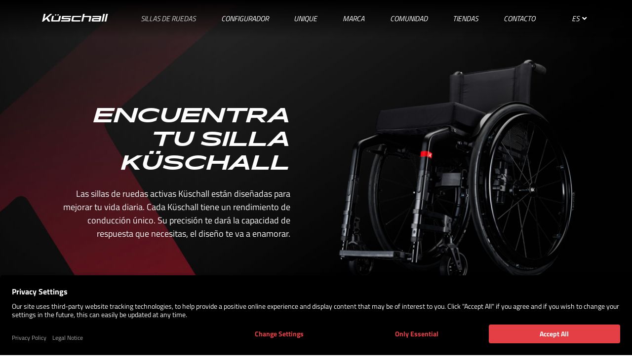

--- FILE ---
content_type: text/html; charset=utf-8
request_url: https://kuschall.com/espana-es/sillas-de-ruedas/
body_size: 6074
content:



<!DOCTYPE html>
<!--[if IE 8]>
<html lang="" class="ie8 no-js"> <![endif]-->
<!--[if IE 9]>
<html lang="" class="ie9 no-js"> <![endif]-->
<!--[if !IE]><!-->
<html lang="">
<!--<![endif]-->
<!-- BEGIN HEAD -->

<head>
    <title>Sillas de ruedas</title>

    <meta charset="utf-8"/>
        <!-- START HREFLANGS -->
            <link rel="alternate" hreflang="en-EU" href="https://kuschall.com/international-en/" />
            <link rel="alternate" hreflang="de-DE" href="https://kuschall.com/deutschland-de/" />
            <link rel="alternate" hreflang="da-DK" href="https://kuschall.com/danmark-dk/" />
            <link rel="alternate" hreflang="it-IT" href="https://kuschall.com/italy-it/" />
            <link rel="alternate" hreflang="fr-FR" href="https://kuschall.com/france-fr/" />
            <link rel="alternate" hreflang="nl-NL" href="https://kuschall.com/nederland-nl/" />
            <link rel="alternate" hreflang="en-GB" href="https://kuschall.com/uk-en/" />
            <link rel="alternate" hreflang="sv-SE" href="https://kuschall.com/sverige-se/" />
            <link rel="alternate" hreflang="es-ES" href="https://kuschall.com/espana-es/" />
            <link rel="alternate" hreflang="pt-PT" href="https://kuschall.com/portugal-pt/" />
            <link rel="alternate" hreflang="nl-BE" href="https://kuschall.com/belgie-nl/" />
            <link rel="alternate" hreflang="fr-BE" href="https://kuschall.com/belgique-fr/" />
            <link rel="alternate" hreflang="fr-CH" href="https://kuschall.com/suisse-fr/" />
            <link rel="alternate" hreflang="de-CH" href="https://kuschall.com/schweiz-de/" />
            <link rel="alternate" hreflang="it-CH" href="https://kuschall.com/svizzera-it/" />
            <link rel="alternate" hreflang="nb-NO" href="https://kuschall.com/norge-no/" />
            <link rel="alternate" hreflang="en-IE" href="https://kuschall.com/ireland-en/" />
        <!-- END HREFLANGS -->
    <link rel="preload" href="https://kuschall.com/assets/images/loader/k-loading.png" as="image">

    <link rel="canonical" href="https://kuschall.com/espana-es/sillas-de-ruedas/"/>
    <meta http-equiv="X-UA-Compatible" content="IE=edge">
    <meta name="viewport" content="width=device-width, initial-scale=1, user-scalable=no, maximum-scale=1, shrink-to-fit=no"/>
    <meta content="Descubre una gama de sillas de ruedas que combinan rendimiento de conducción, funcionalidad y una estética elegante." name="description"/>
    <meta content="Productos. Sillas de ruedas Küschall." name="title"/>
    <meta content="" name="author"/>
    <meta property="og:type" content="website"/>
    <meta property="og:title" content="Productos. Sillas de ruedas Küschall."/>
    <meta property="og:description" content="Descubre una gama de sillas de ruedas que combinan rendimiento de conducción, funcionalidad y una estética elegante."/>
    <meta property="og:url" content="https://kuschall.com/espana-es/sillas-de-ruedas/"/>
    <meta property="og:site_name" content="Küschall"/>
    <meta property="article:publisher" content="Invacare"/>
    <meta property="article:author" content="Invacare"/>
    <meta property="og:image" content="https://kuschall.com/assets/images/pages/meta/products.jpg"/>
    <link rel="icon" type="image/png" href="https://kuschall.com/assets/images/header/favicon.ico"/>

           <!-- Google Tag Manager script -->
		<script type="text/javascript">
			// Function to push data to the dataLayer
			window.dataLayer = window.dataLayer || [];
			function gtag() {
				dataLayer.push(arguments);
			}
		 
			// Set default consent settings
			gtag("consent", "default", {
				analytics_storage: "denied",           
				ad_storage: "denied",
				ad_user_data: "denied",
				ad_personalization: "denied",
				wait_for_update: 2000 // milliseconds to wait for update
			});
		 
		</script>
		 
		<!-- Google Tag Manager script -->
		<script type="text/javascript">
			(function(w, d, s, l, i) {
				w[l] = w[l] || [];
				w[l].push({
					'gtm.start': new Date().getTime(),
					event: 'gtm.js'
				});
				var f = d.getElementsByTagName(s)[0],
					j = d.createElement(s),
					dl = l != 'dataLayer' ? '&l=' + l : '';
				j.async = true;
				j.src = 'https://www.googletagmanager.com/gtm.js?id=' + i + dl;
				f.parentNode.insertBefore(j, f);
			})(window, document, 'script', 'dataLayer', 'GTM-T77VWJB'); 
		</script>
		 
		<!-- Usercentrics Event Listener -->
		<script type="text/javascript">
			window.addEventListener("ucEvent", function (e) {
				if (e.detail && e.detail.event == "consent_status") {
					// Update consent settings based on Usercentrics consent status
					gtag("consent", "update", {
						analytics_storage: e.detail['Google Analytics'] ? 'granted' : 'denied'
					});
				}
			});
		</script>
    
                <link rel="stylesheet" type="text/css" href="https://kuschall.com/assets/css/global/bootstrap.min.css?v=20260119122307" media="all">
                        <link rel="stylesheet" type="text/css" href="https://kuschall.com/assets/css/global/fontawesome-all.min.css?v=20260119122307" media="all">
                        <link rel="stylesheet" type="text/css" href="https://kuschall.com/assets/css/global/global.css?v=20260119122307" media="all">
                        <link rel="stylesheet" type="text/css" href="https://kuschall.com/assets/css/pages/products.css?v=20260119122307" media="all">
                        <link rel="stylesheet" type="text/css" href="https://kuschall.com/assets/css/footer/footer.css?v=20260119122307" media="all">
                        <link rel="stylesheet" type="text/css" href="https://kuschall.com/assets/css/lang_control/lang_control.css?v=20260119122307" media="all">
                        <link rel="stylesheet" type="text/css" href="https://kuschall.com/assets/css/navigation/footer_navigation.css?v=20260119122307" media="all">
                        <link rel="stylesheet" type="text/css" href="https://kuschall.com/assets/css/cookie_bar/cookie_bar.css?v=20260119122307" media="all">
                        <link rel="stylesheet" type="text/css" href="https://kuschall.com/assets/css/header/header.css?v=20260119122307" media="all">
                        <link rel="stylesheet" type="text/css" href="https://kuschall.com/assets/css/loader/loader.css?v=20260119122307" media="all">
                        <link rel="stylesheet" type="text/css" href="https://kuschall.com/assets/css/navigation/navigation.css?v=20260119122307" media="all">
                        <link rel="stylesheet" type="text/css" href="https://kuschall.com/assets/css/navigation/sidebar_navigation.css?v=20260119122307" media="all">
            

<script type="text/javascript">
    (function(c,l,a,r,i,t,y){
        c[a]=c[a]||function(){(c[a].q=c[a].q||[]).push(arguments)};
        t=l.createElement(r);t.async=1;t.src="https://www.clarity.ms/tag/"+i;
        y=l.getElementsByTagName(r)[0];y.parentNode.insertBefore(t,y);
    })(window, document, "clarity", "script", "ucrr04l6gp");
</script>
</head>



<!-- Google Tag Manager (noscript) -->
<noscript><iframe src="https://www.googletagmanager.com/ns.html?id=GTM-T77VWJB"
                  height="0" width="0" style="display:none;visibility:hidden"></iframe></noscript>
<!-- End Google Tag Manager (noscript) -->
<div id="loader-wrapper" class="position-fixed w-100 h-100">
  <div id="loader-circle">
    <div id="loader-circle-top"></div>
    <div id="loader-circle-bottom"></div>
  </div>
  <div id="loader-icon" class="d-flex justify-content-center align-items-center">
    <img src="https://kuschall.com/assets/images/loader/k-loading.png" alt="Küschall logo">
  </div>
  <div class="loader-section position-fixed w-100 h-100 color-black-bg">
  </div>
</div>
<div id="header" class=" w-100">
    <div class="header-wrapper container-fluid position-relative p-0">
                <div class="header-bg position-absolute w-100 h-100 <? /*= $height_bg */ ?>">
        </div>
        <div class="header-container container d-flex align-items-center justify-content-between">
            <div id="sidebar-nav-menu-wrapper">
    <nav id="sidebar-nav-menu" class="transition-five">
        <div id="sidebar-dismiss" class="color-white">
            <img src="https://kuschall.com/assets/images/global/close/close-white.png" width="20" height="20">
        </div>

        <div id="sidebar-logo-wrapper" class="sidebar-header pb-4 pl-4 color-secondary-bg">
            <a href="https://kuschall.com/espana-es/"><img src="https://kuschall.com/assets/images/header/logo-kuschall.png" title="Küschall logo Sidebar"
                                                  alt="Küschall logo Sidebar"></a>
        </div>

        <ul class="list-unstyled text-uppercase m-0">
                                <li class="nav-menu-item d-flex align-items-center px-4 has-subnav active">
                        <a href="https://kuschall.com/espana-es/sillas-de-ruedas/"
                           class="d-block pl-3 w-100 color-white">Sillas de ruedas</a>
                        <i class="fas fa-chevron-right color-secondary pl-2"></i>
                    </li>
                                            <ul class="list-unstyled">
                            
                                                                    <li class="subnav-menu-item d-flex pr-4 pl-4">
                                        <a href="https://kuschall.com/espana-es/sillas-de-ruedas/champion/"
                                           class="d-block w-100 pl-4 color-white">Champion</a>
                                        <i class="fas fa-chevron-right color-white pl-2"></i>
                                    </li>



                                



                                                            
                                                                    <li class="subnav-menu-item d-flex pr-4 pl-4">
                                        <a href="https://kuschall.com/espana-es/sillas-de-ruedas/champion-sl/"
                                           class="d-block w-100 pl-4 color-white">Champion SL</a>
                                        <i class="fas fa-chevron-right color-white pl-2"></i>
                                    </li>



                                



                                                            
                                                                    <li class="subnav-menu-item d-flex pr-4 pl-4">
                                        <a href="https://kuschall.com/espana-es/sillas-de-ruedas/k-series/"
                                           class="d-block w-100 pl-4 color-white">K-Series</a>
                                        <i class="fas fa-chevron-right color-white pl-2"></i>
                                    </li>



                                



                                                            
                                                                    <li class="subnav-menu-item d-flex pr-4 pl-4">
                                        <a href="https://kuschall.com/espana-es/sillas-de-ruedas/compact/"
                                           class="d-block w-100 pl-4 color-white">Compact</a>
                                        <i class="fas fa-chevron-right color-white pl-2"></i>
                                    </li>



                                



                                                            
                                                                    <li class="subnav-menu-item d-flex pr-4 pl-4">
                                        <a href="https://kuschall.com/espana-es/sillas-de-ruedas/the-ksl/"
                                           class="d-block w-100 pl-4 color-white">The KSL</a>
                                        <i class="fas fa-chevron-right color-white pl-2"></i>
                                    </li>



                                



                                                            
                                                                    <li class="subnav-menu-item d-flex pr-4 pl-4">
                                        <a href="https://kuschall.com/espana-es/accesorios/"
                                           class="d-block w-100 pl-4 color-white">Accesorios</a>
                                        <i class="fas fa-chevron-right color-white pl-2"></i>
                                    </li>



                                



                                                                                    </ul>
                                                                    <li class="nav-menu-item d-flex align-items-center px-4">
                        <a href="https://kuschall.com/espana-es/configurador/"
                           class="d-block pl-3 w-100 color-white">Configurador</a>
                        <i class="fas fa-chevron-right color-secondary pl-2"></i>
                    </li>
                                                                    <li class="nav-menu-item d-flex align-items-center px-4">
                        <a href="https://kuschall.com/espana-es/unique/"
                           class="d-block pl-3 w-100 color-white">Unique</a>
                        <i class="fas fa-chevron-right color-secondary pl-2"></i>
                    </li>
                                                                    <li class="nav-menu-item d-flex align-items-center px-4">
                        <a href="https://kuschall.com/espana-es/marca/"
                           class="d-block pl-3 w-100 color-white">Marca</a>
                        <i class="fas fa-chevron-right color-secondary pl-2"></i>
                    </li>
                                                                    <li class="nav-menu-item d-flex align-items-center px-4">
                        <a href="https://kuschall.com/espana-es/comunidad/"
                           class="d-block pl-3 w-100 color-white">Comunidad</a>
                        <i class="fas fa-chevron-right color-secondary pl-2"></i>
                    </li>
                                                                    <li class="nav-menu-item d-flex align-items-center px-4">
                        <a href="https://kuschall.com/espana-es/tiendas/"
                           class="d-block pl-3 w-100 color-white">Tiendas</a>
                        <i class="fas fa-chevron-right color-secondary pl-2"></i>
                    </li>
                                                                    <li class="nav-menu-item d-flex align-items-center px-4">
                        <a href="https://kuschall.com/espana-es/contacto/"
                           class="d-block pl-3 w-100 color-white">Contacto</a>
                        <i class="fas fa-chevron-right color-secondary pl-2"></i>
                    </li>
                                                
        </ul>
    </nav>

    <div id="hamburger-wrapper">
        <div id="sidebarCollapse" class="p-3 color-white">
            <i class="fas fa-bars"></i>
        </div>
    </div>

    <div class="sidebar-overlay"></div>
</div>
            <div id="header-logo" class="logo text-center">
                <a href="https://kuschall.com/espana-es/">
                    <img src="https://kuschall.com/assets/images/header/logo-kuschall.png" title="Küschall" alt="Küschall">
                </a>
            </div>
            <style>
   .no-hover:hover {
      transform: none !important;
      cursor: initial;
   }

   #nav-menu .has-subnav .subnav-menu-item a.no-hover:hover span {
      color: #545454 !important
   }
</style>
<nav id="nav-menu">
   <ul class="d-flex w-100 list-unstyled justify-content-around align-items-end font-italic m-0">

                  <li class="nav-menu-item has-subnav active" id="menu1">
               <a href="https://kuschall.com/espana-es/sillas-de-ruedas/" class="text-uppercase color-white d-block position-relative transition-three">
                  <span>Sillas de ruedas</span>
               </a>
                                 <div class="subnav-wrapper position-absolute collapse color-white-bg">
                     <div class="container d-flex align-items-center justify-content-around">
                                                   <div class="subnav-menu-item text-center">
                              <a href="https://kuschall.com/espana-es/sillas-de-ruedas/champion/"
                                 class="color-secondary row ">
                                 <div class="subnav-image col-12 transition-three "
                                      style="background-image:url(https://kuschall.com/assets/images/products/navigation/champion.png)
                                            "></div>
                                 <span class="col-12 transition-three">Champion</span>
                              </a>
                           </div>

                        

                                                   <div class="subnav-menu-item text-center">
                              <a href="https://kuschall.com/espana-es/sillas-de-ruedas/champion-sl/"
                                 class="color-secondary row ">
                                 <div class="subnav-image col-12 transition-three "
                                      style="background-image:url(https://kuschall.com/assets/images/products/navigation/championSL-menu.png)
                                            "></div>
                                 <span class="col-12 transition-three">Champion SL</span>
                              </a>
                           </div>

                        

                                                   <div class="subnav-menu-item text-center">
                              <a href="https://kuschall.com/espana-es/sillas-de-ruedas/k-series/"
                                 class="color-secondary row ">
                                 <div class="subnav-image col-12 transition-three "
                                      style="background-image:url(https://kuschall.com/assets/images/products/navigation/kseries.png)
                                            "></div>
                                 <span class="col-12 transition-three">K-Series</span>
                              </a>
                           </div>

                        

                                                   <div class="subnav-menu-item text-center">
                              <a href="https://kuschall.com/espana-es/sillas-de-ruedas/compact/"
                                 class="color-secondary row ">
                                 <div class="subnav-image col-12 transition-three "
                                      style="background-image:url(https://kuschall.com/assets/images/products/navigation/compact.png)
                                            "></div>
                                 <span class="col-12 transition-three">Compact</span>
                              </a>
                           </div>

                        

                                                   <div class="subnav-menu-item text-center">
                              <a href="https://kuschall.com/espana-es/sillas-de-ruedas/the-ksl/"
                                 class="color-secondary row ">
                                 <div class="subnav-image col-12 transition-three "
                                      style="background-image:url(https://kuschall.com/assets/images/products/navigation/the-KSL.png)
                                            "></div>
                                 <span class="col-12 transition-three">The KSL</span>
                              </a>
                           </div>

                        

                                                   <div class="subnav-menu-item text-center">
                              <a href="https://kuschall.com/espana-es/accesorios/"
                                 class="color-secondary row ">
                                 <div class="subnav-image col-12 transition-three "
                                      style="background-image:url(https://kuschall.com/assets/images/pages/navigation/accessories.png)
                                            "></div>
                                 <span class="col-12 transition-three">Accesorios</span>
                              </a>
                           </div>

                        

                                             </div>
                  </div>
                           </li>
                           <li class="nav-menu-item" id="menu2">
               <a href="https://kuschall.com/espana-es/configurador/" class="text-uppercase color-white d-block position-relative transition-three">
                  <span>Configurador</span>
               </a>
                           </li>
                           <li class="nav-menu-item" id="menu23">
               <a href="https://kuschall.com/espana-es/unique/" class="text-uppercase color-white d-block position-relative transition-three">
                  <span>Unique</span>
               </a>
                           </li>
                           <li class="nav-menu-item" id="menu24">
               <a href="https://kuschall.com/espana-es/marca/" class="text-uppercase color-white d-block position-relative transition-three">
                  <span>Marca</span>
               </a>
                           </li>
                           <li class="nav-menu-item" id="menu5">
               <a href="https://kuschall.com/espana-es/comunidad/" class="text-uppercase color-white d-block position-relative transition-three">
                  <span>Comunidad</span>
               </a>
                           </li>
                           <li class="nav-menu-item" id="menu6">
               <a href="https://kuschall.com/espana-es/tiendas/" class="text-uppercase color-white d-block position-relative transition-three">
                  <span>Tiendas</span>
               </a>
                           </li>
                           <li class="nav-menu-item" id="menu7">
               <a href="https://kuschall.com/espana-es/contacto/" class="text-uppercase color-white d-block position-relative transition-three">
                  <span>Contacto</span>
               </a>
                           </li>
                  </ul>
</nav>
            <div id="lang-selector">
                <button type="button" class="btn btn-primary transition-five color-white font-italic">
                    ES&nbsp;
                    <i class="fas fa-angle-down"></i>
                </button>
            </div>
        </div>
    </div>
</div>
<style>
    .carousel.carousel-fade .carousel-inner .carousel-item{
        transition-duration: 2s !important;
    }
</style>
<div id="products-page">
  <div id="products-page-header" class="std-header" style="background-image:url(https://kuschall.com/assets/images/pages/products/header.jpg)">
    <div class="container h-100">
      <div class="row align-items-center justify-content-center justify-content-lg-start h-100 pt-5">
        <div class="col-12 col-md-7 col-xl-6 left-col text-center text-md-right color-white">
          <h1 class="font-pano font-italic font-weight-bold text-uppercase pb-3">ENCUENTRA TU SILLA KÜSCHALL</h1>
          <p id="pp-header-description" class="m-0">Las sillas de ruedas activas Küschall están diseñadas para mejorar tu vida  diaria. Cada Küschall tiene un rendimiento de conducción único. Su precisión te dará la capacidad de respuesta que necesitas, el diseño te va a enamorar. </p>
          <p id="pp-header-mini-description" class="m-0 d-none">Las sillas de ruedas activas Küschall están diseñadas para mejorar tu vida  diaria.</p>
        </div>
        <div id="header-wheelchair-wrapper" class="col-12 col-md-5 col-xl-6 text-center">
            <div id="carouselFade" class="carousel slide carousel-fade" data-ride="carousel" data-pause="false">
                <div class="carousel-inner">
                    <div class="carousel-item active">
                        <img class="d-block w-100" src="https://kuschall.com/assets/images/pages/products/carousel/01champion-products.png" alt="Champion products">
                    </div>
                    <div class="carousel-item">
                        <img class="d-block w-100" src="https://kuschall.com/assets/images/pages/products/carousel/02kseries-products.png" alt="K-series products">
                    </div>
                    <div class="carousel-item">
                        <img class="d-block w-100" src="https://kuschall.com/assets/images/pages/products/carousel/04compact-products.png" alt="Compact products">
                    </div>
                    <div class="carousel-item">
                        <img class="d-block w-100" src="https://kuschall.com/assets/images/pages/products/carousel/03KSL-products.png" alt="KSL products">
                    </div>
                </div>
            </div>
<!--          <img src="--><?//=DIR_IMAGES . 'pages/products/header-wheelchair.png'?><!--" id="header-wheelchair" alt="Küschall">-->
        </div>
      </div>
    </div>
  </div>
  <div id="products-page-list">
    <div class="container-fluid">
      <div class="row p-1">
        

                    <div class="list-product col-12 col-lg-6 text-center p-1">
            <a href="https://kuschall.com/espana-es/sillas-de-ruedas/champion/" class="list-product-inner d-flex flex-wrap align-content-center justify-content-center color-black">
              <div>                
                <h2 class="font-pano font-italic font-weight-bold text-uppercase transition-five">Champion</h2>

                                <h3 class="font-weight-light font-pano text-uppercase">PLEGABLE</h3>

                <img src="https://kuschall.com/assets/images/products/products_page/champion1-wheelchair.jpg" alt="">
                <div class="product-keywords">

                                    <span class="pr-3 pl-2">Única</span>
                  <span class="pr-3 pl-2">Híbrida</span>
                  <span class="pr-3 pl-2">Super Compacta</span>
                  
                </div>
              </div>
            </a>
          </div>
        




        

                    <div class="list-product col-12 col-lg-6 text-center p-1">
            <a href="https://kuschall.com/espana-es/sillas-de-ruedas/champion-sl/" class="list-product-inner d-flex flex-wrap align-content-center justify-content-center color-black">
              <div>                
                <h2 class="font-pano font-italic font-weight-bold text-uppercase transition-five">Champion SL</h2>

                                <h3 class="font-weight-light font-pano text-uppercase">PLEGABLE</h3>

                <img src="https://kuschall.com/assets/images/products/products_page/ChampionSL-wheelchair.jpg" alt="">
                <div class="product-keywords">

                                    <span class="pr-3 pl-2">Super Ligera  </span>
                  <span class="pr-3 pl-2">Rígida</span>
                  <span class="pr-3 pl-2">Adaptable</span>
                  
                </div>
              </div>
            </a>
          </div>
        




        

                    <div class="list-product col-12 col-lg-6 text-center p-1">
            <a href="https://kuschall.com/espana-es/sillas-de-ruedas/k-series/" class="list-product-inner d-flex flex-wrap align-content-center justify-content-center color-black">
              <div>                
                <h2 class="font-pano font-italic font-weight-bold text-uppercase transition-five">K-Series</h2>

                                <h3 class="font-weight-light font-pano text-uppercase">RÍGIDA</h3>

                <img src="https://kuschall.com/assets/images/products/products_page/kseries-wheelchair.jpg" alt="">
                <div class="product-keywords">

                                    <span class="pr-3 pl-2">Icónica</span>
                  <span class="pr-3 pl-2">Modular</span>
                  <span class="pr-3 pl-2">Dinámica</span>
                  
                </div>
              </div>
            </a>
          </div>
        




        

                    <div class="list-product col-12 col-lg-6 text-center p-1">
            <a href="https://kuschall.com/espana-es/sillas-de-ruedas/the-ksl/" class="list-product-inner d-flex flex-wrap align-content-center justify-content-center color-black">
              <div>                
                <h2 class="font-pano font-italic font-weight-bold text-uppercase transition-five">The KSL</h2>

                                <h3 class="font-weight-light font-pano text-uppercase">RÍGIDA</h3>

                <img src="https://kuschall.com/assets/images/products/products_page/ksl1-wheelchair.jpg" alt="">
                <div class="product-keywords">

                                    <span class="pr-3 pl-2">Elegante</span>
                  <span class="pr-3 pl-2">Hecha A Medida</span>
                  <span class="pr-3 pl-2">Super Ligera</span>
                  
                </div>
              </div>
            </a>
          </div>
        




        

                    <div class="list-product col-12 col-lg-6 text-center p-1">
            <a href="https://kuschall.com/espana-es/sillas-de-ruedas/compact/" class="list-product-inner d-flex flex-wrap align-content-center justify-content-center color-black">
              <div>                
                <h2 class="font-pano font-italic font-weight-bold text-uppercase transition-five">Compact</h2>

                                <h3 class="font-weight-light font-pano text-uppercase">PLEGABLE</h3>

                <img src="https://kuschall.com/assets/images/products/products_page/compact-wheelchair.jpg" alt="">
                <div class="product-keywords">

                                    <span class="pr-3 pl-2">Fiabilidad</span>
                  <span class="pr-3 pl-2">Funcionalidad Excepcional</span>
                  <span class="pr-3 pl-2">Confort Mejorado</span>
                  
                </div>
              </div>
            </a>
          </div>
        




        

        


                <div class="list-product col-12 col-lg-6 text-center p-1">
          <a href="/dealer-locator/" class="list-product-inner d-flex flex-wrap align-content-center justify-content-center color-black hover-black">
            <div class="dealer">
              <img src="https://kuschall.com/assets/images/pages/home/dealer-locator-icon.png">
              <h2 class="font-pano font-italic font-weight-bold text-uppercase transition-five">ENCUENTRA TU <BR>PROVEEDOR MÁS CERCANO</h2>
              <p class="font-weight-normal">Contacta con tu proveedor más cercano. <BR>Te ayudaremos a encontrar el modela y<BR> la configuración que mejor se ajusta a ti.</p>
              <span class="btn-std color-secondary-bg text-uppercase color-white">TIENDAS              <i class="fas fa-chevron-right transition-five"></i>
              </span>
            </div>
          </a>
        </div>
      







        <style>
          a.hover-black:hover h2 {
            color: inherit !important;
          }
        </style>
        


      </div>
    </div>
  </div>
</div>

<div id="lang-modal" class="position-fixed w-100 h-100 transition-three" style="background-image:url(https://kuschall.com/assets/images/languages/background-map.png)">
    <div id="lang-modal-head" class="py-4 color-black-bg">
        <div class="container">
            <div class="row">
                <div class="col-6">
                    <img src="https://kuschall.com/assets/images/header/logo-kuschall.png" alt="Logo Küschall">
                </div>
                <div class="col-6 text-right">
                    <img id="lang-modal-close" src="https://kuschall.com/assets/images/global/close/close-white.png" width="20" height="20">
                </div>
            </div>
        </div>
    </div>
    <div id="lang-modal-body">
        <div class="container">

                        <div class="row text-uppercase">
                <div id="lang-modal-title-wrapper" class="col-12 text-center color-white mb-5">
                    <h4 class="font-weight-light font-italic mb-0">Seleciona tu país</h4>
                </div>
                                    <div class="col-12 col-md-4 pl-4">
                                                    <a href="https://kuschall.com/belgie-nl/rolstoelen/" class="country d-flex align-items-center color-white transition-three">
                                <img src="https://kuschall.com/assets/images/languages/belgique.png" class="flag mr-4" width="27">
                                <span>Belgie</span>
                            </a>
                                                    <a href="https://kuschall.com/belgique-fr/fauteuils-roulants/" class="country d-flex align-items-center color-white transition-three">
                                <img src="https://kuschall.com/assets/images/languages/belgique.png" class="flag mr-4" width="27">
                                <span>Belgique</span>
                            </a>
                                                    <a href="https://kuschall.com/danmark-dk/korestole/" class="country d-flex align-items-center color-white transition-three">
                                <img src="https://kuschall.com/assets/images/languages/danmark.png" class="flag mr-4" width="27">
                                <span>Danmark</span>
                            </a>
                                                    <a href="https://kuschall.com/deutschland-de/rollstuhl/" class="country d-flex align-items-center color-white transition-three">
                                <img src="https://kuschall.com/assets/images/languages/deutschland.png" class="flag mr-4" width="27">
                                <span>Deutschland</span>
                            </a>
                                                    <a href="https://kuschall.com/france-fr/fauteuils-roulants/" class="country d-flex align-items-center color-white transition-three">
                                <img src="https://kuschall.com/assets/images/languages/france.png" class="flag mr-4" width="27">
                                <span>France</span>
                            </a>
                                                    <a href="https://kuschall.com/international-en/wheelchairs/" class="country d-flex align-items-center color-white transition-three">
                                <img src="https://kuschall.com/assets/images/languages/europe.png" class="flag mr-4" width="27">
                                <span>International</span>
                            </a>
                                            </div>
                                    <div class="col-12 col-md-4 pl-4">
                                                    <a href="https://kuschall.com/ireland-en/wheelchairs/" class="country d-flex align-items-center color-white transition-three">
                                <img src="https://kuschall.com/assets/images/languages/ireland.jpg" class="flag mr-4" width="27">
                                <span>Ireland</span>
                            </a>
                                                    <a href="https://kuschall.com/italy-it/carrozzine/" class="country d-flex align-items-center color-white transition-three">
                                <img src="https://kuschall.com/assets/images/languages/italy.png" class="flag mr-4" width="27">
                                <span>Italy</span>
                            </a>
                                                    <a href="https://kuschall.com/nederland-nl/rolstoelen/" class="country d-flex align-items-center color-white transition-three">
                                <img src="https://kuschall.com/assets/images/languages/nederland.png" class="flag mr-4" width="27">
                                <span>Nederland</span>
                            </a>
                                                    <a href="https://kuschall.com/norge-no/rullestoler/" class="country d-flex align-items-center color-white transition-three">
                                <img src="https://kuschall.com/assets/images/languages/norway.jpg" class="flag mr-4" width="27">
                                <span>Norway</span>
                            </a>
                                                    <a href="https://kuschall.com/portugal-pt/cadeiras-de-rodas/" class="country d-flex align-items-center color-white transition-three">
                                <img src="https://kuschall.com/assets/images/languages/portugal.png" class="flag mr-4" width="27">
                                <span>Portugal</span>
                            </a>
                                                    <a href="https://kuschall.com/schweiz-de/rollstuhl/" class="country d-flex align-items-center color-white transition-three">
                                <img src="https://kuschall.com/assets/images/languages/suisse.png" class="flag mr-4" width="27">
                                <span>Schweiz</span>
                            </a>
                                            </div>
                                    <div class="col-12 col-md-4 pl-4">
                                                    <a href="https://kuschall.com/espana-es/sillas-de-ruedas/" class="country d-flex align-items-center color-white transition-three">
                                <img src="https://kuschall.com/assets/images/languages/spain.png" class="flag mr-4" width="27">
                                <span>Spain</span>
                            </a>
                                                    <a href="https://kuschall.com/suisse-fr/fauteuils-roulants/" class="country d-flex align-items-center color-white transition-three">
                                <img src="https://kuschall.com/assets/images/languages/suisse.png" class="flag mr-4" width="27">
                                <span>Suisse</span>
                            </a>
                                                    <a href="https://kuschall.com/svizzera-it/carrozzine/" class="country d-flex align-items-center color-white transition-three">
                                <img src="https://kuschall.com/assets/images/languages/suisse.png" class="flag mr-4" width="27">
                                <span>Svizzera</span>
                            </a>
                                                    <a href="https://kuschall.com/sverige-se/rullstolar/" class="country d-flex align-items-center color-white transition-three">
                                <img src="https://kuschall.com/assets/images/languages/sverige.png" class="flag mr-4" width="27">
                                <span>Sweden</span>
                            </a>
                                                    <a href="https://kuschall.com/uk-en/wheelchairs/" class="country d-flex align-items-center color-white transition-three">
                                <img src="https://kuschall.com/assets/images/languages/uk.png" class="flag mr-4" width="27">
                                <span>United Kingdom</span>
                            </a>
                                            </div>
                            </div>
        </div>
    </div>
</div>

   <script id="usercentrics-cmp" src="https://app.usercentrics.eu/browser-ui/latest/loader.js" data-settings-id="FgwFOMT3M" async></script>




<div id="footer" class="container-fluid color-black-bg">
  <div class="footer-container container color-white text-center">
    <div>
      <div id="footer-nav-menu" class="font-open-sans">
                                            <span class="text-uppercase footer-nav-item active"><a href="https://kuschall.com/espana-es/sillas-de-ruedas/" class="color-white">Sillas de ruedas</a></span>
            <span class="footer-nav-separator">|</span>
                    

                                        <span class="text-uppercase footer-nav-item"><a href="https://kuschall.com/espana-es/configurador/" class="color-white">Configurador</a></span>
            <span class="footer-nav-separator">|</span>
                    

                                        <span class="text-uppercase footer-nav-item"><a href="https://kuschall.com/espana-es/unique/" class="color-white">Unique</a></span>
            <span class="footer-nav-separator">|</span>
                    

                                        <span class="text-uppercase footer-nav-item"><a href="https://kuschall.com/espana-es/marca/" class="color-white">Marca</a></span>
            <span class="footer-nav-separator">|</span>
                    

                                        <span class="text-uppercase footer-nav-item"><a href="https://kuschall.com/espana-es/comunidad/" class="color-white">Comunidad</a></span>
            <span class="footer-nav-separator">|</span>
                    

                                        <span class="text-uppercase footer-nav-item"><a href="https://kuschall.com/espana-es/tiendas/" class="color-white">Tiendas</a></span>
            <span class="footer-nav-separator">|</span>
                    

                                        <span class="text-uppercase footer-nav-item"><a href="https://kuschall.com/espana-es/contacto/" class="color-white">Contacto</a></span>
            <span class="footer-nav-separator">|</span>
                    

    </div>
    </div>
    <div class="footer-social d-flex justify-content-center">
      <span class="social-icon"><a href=https://www.linkedin.com/company/kuschall-wheelchairs/ target="_blank"><img src="https://kuschall.com/assets/images/footer/linkedin-icon.png" width="28" class="transition-five"></a></span>      <span class="social-icon"><a href=https://www.facebook.com/kuschall/ target="_blank"><img src="https://kuschall.com/assets/images/footer/facebook-icon.png" width="28" class="transition-five"></a></span>      <span class="social-icon"><a href=https://www.youtube.com/user/kuschallTV target="_blank"><img src="https://kuschall.com/assets/images/footer/youtube-icon.png" width="28" class="transition-five"></a></span>      <span class="social-icon"><a href=https://www.instagram.com/kuschall/ target="_blank"><img src="https://kuschall.com/assets/images/footer/instagram-icon.png" width="28" class="transition-five"></a></span>    </div>
    <img src="https://kuschall.com/assets/images/footer/logo-kuschall.png" id="logo-footer" title="Küschall" alt="Küschall">
    <div class="footer-texts font-weight-light">
      <p class="m-0">Lea más sobre la 
      <a class="privacy-link color-white transition-five" href="https://kuschall.com/espana-es/politica-de-privacidad/">política de privacidad de Küschall</a>&nbsp&nbsp&nbsp&nbsp

      <a class="privacy-link color-white transition-five"  onClick="UC_UI.showSecondLayer();" href="#">Configuración de la privacidad</a>&nbsp&nbsp&nbsp&nbsp


      <a class="privacy-link color-white transition-five" href="https://kuschall.com/espana-es/cookie-policy/">Cookie policy</a>&nbsp&nbsp&nbsp&nbsp   


      <a class="privacy-link color-white transition-five" href="https://kuschall.com/espana-es/declaracion-de-accesibilidad/">Declaración de Accesibilidad</a>&nbsp&nbsp&nbsp&nbsp

      <a class="privacy-link color-white transition-five" href="https://www.invacare.com/disclaimer/" target="_blank">Disclaimer</a>
      

      </p>
      <p class="m-0">©2026 Küschall.  Todos los derechos reservados.</p>
    </div>
  </div>
</div>


          <script type="text/javascript" src="https://kuschall.com/assets/js/global/1-jquery.min.js?v=20260119122307"></script>
                  <script type="text/javascript" src="https://kuschall.com/assets/js/global/2-bootstrap.min.js?v=20260119122307"></script>
                  <script type="text/javascript" src="https://kuschall.com/assets/js/global/3-custom.js?v=20260119122307"></script>
                  <script type="text/javascript" src="https://kuschall.com/assets/js/footer/footer.js?v=20260119122307"></script>
                  <script type="text/javascript" src="https://kuschall.com/assets/js/lang_control/lang_control.js?v=20260119122307"></script>
                  <script type="text/javascript" src="https://kuschall.com/assets/js/cookie_bar/cookie_bar.js?v=20260119122307"></script>
                  <script type="text/javascript" src="https://kuschall.com/assets/js/navigation/navigation.js?v=20260119122307"></script>
                  <script type="text/javascript" src="https://kuschall.com/assets/js/navigation/sidebar_navigation.js?v=20260119122307"></script>
        
<script type="text/javascript" src="https://kuschall.com/assets/js/loader/loader.js"></script>


--- FILE ---
content_type: text/css
request_url: https://kuschall.com/assets/css/global/global.css?v=20260119122307
body_size: 1805
content:
/**
*
* FONTS
*
**/
@font-face {
    font-family: pano;
    src: url(../../fonts/pano/Pano-Light.otf);
    src: url(../../fonts/pano/Pano-Light.woff) format('woff'),
    url(../../fonts/pano/Pano-Light.woff2) format('woff2'),
    url(../../fonts/pano/Pano-Light.ttf) format('ttf');
    font-weight: 200;
}

@font-face {
    font-family: pano;
    src: url(../../fonts/pano/Pano-Light-Italic.otf);
    src: url(../../fonts/pano/Pano-Light-Italic.woff) format('woff'),
    url(../../fonts/pano/Pano-Light-Italic.woff2) format('woff2'),
    url(../../fonts/pano/Pano-Light-Italic.ttf) format('ttf');
    font-weight: 200;
    font-style: italic;
}

@font-face {
    font-family: pano;
    src: url(../../fonts/pano/Pano-Regular.otf);
    src: url(../../fonts/pano/Pano-Regular.woff) format('woff'),
    url(../../fonts/pano/Pano-Regular.woff2) format('woff2'),
    url(../../fonts/pano/Pano-Regular.ttf) format('ttf');
    font-weight: 400;
}

@font-face {
    font-family: pano;
    src: url(../../fonts/pano/Pano-Regular-Italic.otf);
    src: url(../../fonts/pano/Pano-Regular-Italic.woff) format('woff'),
    url(../../fonts/pano/Pano-Regular-Italic.woff2) format('woff2'),
    url(../../fonts/pano/Pano-Regular-Italic.ttf) format('ttf');
    font-weight: 400;
    font-style: italic;
}

@font-face {
    font-family: pano;
    src: url(../../fonts/pano/Pano-Bold.otf);
    src: url(../../fonts/pano/Pano-Bold.woff) format('woff'),
    url(../../fonts/pano/Pano-Bold.woff2) format('woff2'),
    url(../../fonts/pano/Pano-Bold.ttf) format('ttf');
    font-weight: 700;
}

@font-face {
    font-family: pano;
    src: url(../../fonts/pano/Pano-Bold-Italic.otf);
    src: url(../../fonts/pano/Pano-Bold-Italic.woff) format('woff'),
    url(../../fonts/pano/Pano-Bold-Italic.woff2) format('woff2'),
    url(../../fonts/pano/Pano-Bold-Italic.ttf) format('ttf');
    font-weight: 700;
    font-style: italic;
}

@font-face {
    font-family: titillium;
    src: url(../../fonts/Titillium/TitilliumWeb-ExtraLight.ttf);
    font-weight: 100;
}

@font-face {
    font-family: titillium;
    src: url(../../fonts/Titillium/TitilliumWeb-ExtraLightItalic.ttf);
    font-weight: 100;
    font-style: italic;
}

@font-face {
    font-family: titillium;
    src: url(../../fonts/Titillium/TitilliumWeb-Light.ttf);
    font-weight: 200;
}

@font-face {
    font-family: titillium;
    src: url(../../fonts/Titillium/TitilliumWeb-LightItalic.ttf);
    font-weight: 200;
    font-style: italic;
}

@font-face {
    font-family: titillium;
    src: url(../../fonts/Titillium/TitilliumWeb-Regular.ttf);
    font-weight: 400;
}

@font-face {
    font-family: titillium;
    src: url(../../fonts/Titillium/TitilliumWeb-Italic.ttf);
    font-weight: 400;
    font-style: italic;
}

@font-face {
    font-family: titillium;
    src: url(../../fonts/Titillium/TitilliumWeb-SemiBold.ttf);
    font-weight: 500;
}

@font-face {
    font-family: titillium;
    src: url(../../fonts/Titillium/TitilliumWeb-SemiBoldItalic.ttf);
    font-weight: 500;
    font-style: italic;
}

@font-face {
    font-family: titillium;
    src: url(../../fonts/Titillium/TitilliumWeb-Bold.ttf);
    font-weight: 700;
}

@font-face {
    font-family: titillium;
    src: url(../../fonts/Titillium/TitilliumWeb-BoldItalic.ttf);
    font-weight: 700;
    font-style: italic;
}

@font-face {
    font-family: titillium;
    src: url(../../fonts/Titillium/TitilliumWeb-Black.ttf);
    font-weight: 900;
}

body {
    font-family: 'titillium', sans-serif;
    font-size: 18px;
}

.font-pano {
    font-family: 'pano', sans-serif;
}

.font-titillium {
    font-family: 'titillium', sans-serif;
}

.font-weight-thin {
    font-weight: 100;
}

.font-weight-slim {
    font-weight: 200;
}

.font-weight-black {
    font-weight: 900;
}

.letter-spacing-one {
    letter-spacing: -1px;
}

.letter-spacing-two {
    letter-spacing: -2px;
}

.letter-spacing-three {
    letter-spacing: -3px;
}

.h2-titles {
    font-size: 26px;
    letter-spacing: -1px;
}

.pt-45 {
    padding-top: 45px;
}

.pt-header {
    padding-top: 80px;
}

/**
*
* COLORS
*
**/
.color-primary {
    color: #003676;
/ / #004472;
}

.color-primary-bg {
    background-color: #003676;
/ / #004472;
}

.color-primary-light {
    color: #00A7EB;
/ / #00A0C8;
}

.color-primary-light-bg {
    background-color: #00A7EB;
/ / #00A0C8;
}

.color-primary-very-light {
    color: #e6f0f6;
}

.color-primary-very-light-bg {
    background-color: #e6f0f6;
}

.color-primary-ultra-light {
    color: #F5F7F8;
}

.color-primary-ultra-light-bg {
    background-color: #F5F7F8;
}

.color-primary-dark {
    color: #03275A;
/ / #01255C;
/ / #153656;
}

.color-primary-dark-bg {
    background-color: #034172;
/ / #03275A;
/ / #01255C;
/ / #153656;
}

.color-primary-arrows {
    color: #18B2DF;
}

.color-primary-arrows-bg {
    background-color: #18B2DF;
}

.color-secondary {
    color: #E83943;
}

.color-secondary-bg {
    background-color: #E83943;
}

.color-white {
    color: #ffffff;
}

.color-white-bg {
    background-color: #ffffff;
}

.color-black {
    color: #000000;
}

.color-black-bg {
    background-color: #000000;
}

.color-gray {
    color: #444444;
}

.color-gray-bg {
    background-color: #444444;
}

.color-gray-light {
    color: #eaeaea;
}

.color-gray-light-bg {
    background-color: #eaeaea;
}

/**
*
* TRANSITIONS
*
**/
.transition-three {
    -webkit-transition: all 0.3s ease;
    -moz-transition: all 0.3s ease;
    -ms-transition: all 0.3s ease;
    -o-transition: all 0.3s ease;
    transition: all 0.3s ease;
}

.transition-five {
    -webkit-transition: all 0.5s ease;
    -moz-transition: all 0.5s ease;
    -ms-transition: all 0.5s ease;
    -o-transition: all 0.5s ease;
    transition: all 0.5s ease;
}

.transition-one {
    -webkit-transition: all 1s ease;
    -moz-transition: all 1s ease;
    -ms-transition: all 1s ease;
    -o-transition: all 1s ease;
    transition: all 1s ease;
}

.transition-one-five {
    -webkit-transition: all 1.5s ease;
    -moz-transition: all 1.5s ease;
    -ms-transition: all 1.5s ease;
    -o-transition: all 1.5s ease;
    transition: all 1.5s ease;
}

.transition-three-s {
    -webkit-transition: 3s ease;
    -moz-transition: all 3s ease;
    -ms-transition: all 3s ease;
    -o-transition: all 3s ease;
    transition: all 3s ease;
}

.transition-wheelchair {
    -webkit-transition: all 0.8s ease-out;
    -moz-transition: all 0.8s ease-out;
    -ms-transition: all 0.8s ease-out;
    -o-transition: all 0.8s ease-out;
    transition: all 0.8s ease-out;
}

/**
*
* BUTTON STANDARD
*
**/
.btn-std {
    text-decoration: none !important;
    padding: 12px 30px;
    border-radius: 8px;
    border: none;
    font-size: 15px;
}

.btn-std:hover {
    color: #FFFFFF;
}

.btn-std i {
    padding-left: 8px;
}

.btn-std:hover i {
    padding-left: 15px;
}

/**
*
* BOOTSTRAP CONTAINER CHANGES
*
**/

/*MODAL OPEN*/
.modal-open {
    padding-right: 0 !important;
}

/* CUSTOM CLASSES */

.invisibleButton {
    background: transparent;
    border: 0px;
}

.invisibleButton:focus {
    outline-width: 0;
}


@media (min-width: 576px) {
    .container {
        max-width: 95%;
    }
}

@media (min-width: 1200px) {
    .container {
        max-width: 1140px;
    }

    video.responsive-center-md {
        position: fixed;
        right: 0;
        top: 0;
        min-width: 100%;
        min-height: 100%;
        transform: translate(calc((100% - 100vw) / 2), calc((100% - 100vh) / 2));
    }

    video.video-about-position {
        top: unset;
        bottom: -125px;
        margin-top: -60px;
    }
}

/**
*
* Other
*
**/
sup {
    top: -1em;
    font-size: 50%;
}

sub {
    font-size: 50%;
}

/**
*
* Headers
*
**/
.std-header,
.std-header .header-desktop,
.std-header .header-mobile {
    overflow: hidden;
    height: 650px;
    top: 0;
    left: 0;
}

.std-header .header-desktop,
.std-header .header-mobile {
    max-width: 1920px;
    z-index: -1;
    object-fit: cover;
    margin: auto;
}

.std-header .std-header-text {
    top: 0;
    left: 0;
}

.std-simple-header {
    height: 230px;
    padding-top: 100px;
    display: -ms-flexbox;
    display: flex;
    -ms-flex-pack: center;
    justify-content: center;
    -ms-flex-align: center;
    align-items: center;
}

.std-simple-header h1 {
    font-size: 32px;
}

#reply_message {
    position: relative;
    font-size: 20px;
    text-align: center;
}

img.header-mobile {
    display: none;
}

video.responsive-center {
    position: fixed;
    right: 0;
    top: 0;
    min-width: 100%;
    min-height: 100%;
    transform: translate(calc((100% - 100vw) / 2), calc((100% - 100vh) / 2));
}

/**
*
* MQ's
*
**/
@media (max-width: 1199px) {
    .std-header,
    .std-header .header-desktop,
    .std-header .header-mobile {
        height: 570px;
    }
    #home-header video, #product-section-header video, #about-section-header video, #carousel_comunnity image {
        height: 570px !important;
    }
    #carousel_community, #carousel_community .carousel-inner, #carousel_community .carousel-inner img{
        height: 570px !important;
    }
}

@media (max-width: 991px) {
    .std-header,
    .std-header .header-desktop,
    .std-header .header-mobile {
        height: 500px;
    }
    #home-header video, #product-section-header video, #about-section-header video, #carousel_comunnity image {
        height: 500px !important;
    }
    #carousel_community, #carousel_community .carousel-inner, #carousel_community .carousel-inner img{
        height: 500px !important;
    }
}

@media (max-width: 575px) {
    img.header-desktop {
        display: none;
    }

    img.header-mobile {
        display: block;
    }

    .std-header,
    .std-header .header-desktop,
    .std-header .header-mobile {
        height: 460px;
        background-size: cover;
    }

    .std-simple-header {
        padding-top: 60px;
    }
}

@media (max-width: 450px) {
    .std-header,
    .std-header .header-desktop,
    .std-header .header-mobile {
        height: 400px;
    }

    #home-header video, #product-section-header video, #about-section-header video, #carousel_comunnity image {
        height: 400px !important;
    }
    #carousel_community, #carousel_community .carousel-inner, #carousel_community .carousel-inner img{
        height: 400px !important;
    }
}

@media all and (-ms-high-contrast: none), (-ms-high-contrast: active) {
    .modal-dialog{
        display: table;
    }
    .modal-content{
        display: block;
    }
}


--- FILE ---
content_type: text/css
request_url: https://kuschall.com/assets/css/pages/products.css?v=20260119122307
body_size: 780
content:
#products-page-header {
    background-position: center;
    background-repeat: no-repeat;
    background-color: #000000;
}

#products-page-header .left-col {
    padding: 0 52px;
}

#products-page-header #header-wheelchair {
    max-width: 100%;
}

#products-page-list .list-product-inner {
    text-decoration: none;
    height: 650px;
    background: rgba(255, 255, 255, 1);
    /*background: -moz-radial-gradient(center, ellipse cover, rgba(255,255,255,1) 0%, rgba(238,238,238,1) 100%);*/
    /*background: -webkit-gradient(radial, center center, 0px, center center, 100%, color-stop(0%, rgba(255,255,255,1)), color-stop(100%, rgba(238,238,238,1)));*/
    /*background: -webkit-radial-gradient(center, ellipse cover, rgba(255,255,255,1) 0%, rgba(238,238,238,1) 100%);*/
    /*background: -o-radial-gradient(center, ellipse cover, rgba(255,255,255,1) 0%, rgba(238,238,238,1) 100%);*/
    /*background: -ms-radial-gradient(center, ellipse cover, rgba(255,255,255,1) 0%, rgba(238,238,238,1) 100%);*/
    /*background: radial-gradient(ellipse at center, rgba(255,255,255,1) 0%, rgba(238,238,238,1) 100%);*/
    background: rgb(241, 241, 241, 1);
    filter: progid:DXImageTransform.Microsoft.gradient(startColorstr='#ffffff', endColorstr='#eeeeee', GradientType=1);
}

#products-page-list .list-product-inner:hover {
    color: #000000;
    /*background: rgba(255,255,255,1);*/
    /*background: -moz-radial-gradient(center, ellipse cover, rgba(255,255,255,1) 0%, rgba(221,221,221,1) 100%);*/
    /*background: -webkit-gradient(radial, center center, 0px, center center, 100%, color-stop(0%, rgba(255,255,255,1)), color-stop(100%, rgba(221,221,221,1)));*/
    /*background: -webkit-radial-gradient(center, ellipse cover, rgba(255,255,255,1) 0%, rgba(221,221,221,1) 100%);*/
    /*background: -o-radial-gradient(center, ellipse cover, rgba(255,255,255,1) 0%, rgba(221,221,221,1) 100%);*/
    /*background: -ms-radial-gradient(center, ellipse cover, rgba(255,255,255,1) 0%, rgba(221,221,221,1) 100%);*/
    /*background: radial-gradient(ellipse at center, rgba(255,255,255,1) 0%, rgba(221,221,221,1) 100%);*/
    /*filter: progid:DXImageTransform.Microsoft.gradient( startColorstr='#ffffff', endColorstr='#dddddd', GradientType=1 );*/
    /*opacity: 0.9;*/
    transition: opacity .5s ease-in-out;
    -moz-transition: opacity .25s ease-in-out;
    -webkit-transition: opacity .5s ease-in-out;

}

#products-page-list .list-product-inner:hover h2 {
    color: #E83943;
}

#products-page-list .list-product-inner h3 {
    font-size: 19px;
    width: fit-content;
    border-left: 2px solid #E83943;
    margin: auto;
    padding-left: 10px;
    height: 0.9em;
    margin-bottom: 5px;
}

#products-page-list .list-product-inner img {
    max-width: 100%;
}

#products-page-list .list-product-inner .product-keywords span {
    font-size: 20px;
    line-height: 1em;
    display: inline-block;
}

#products-page-list .list-product-inner .product-keywords span:not(:last-child) {
    border-right: 2px solid #E83943;
}

@media (max-width: 991px) {
    #products-page-header {
        background-position: 15%;
    }

    #products-page-header .left-col {
        padding: 0 30px;
    }

    #products-page-header .left-col h1 {
        font-size: 35px;
    }

    #products-page-header .left-col p#pp-header-description {
        display: none;
    }

    #products-page-header .left-col p#pp-header-mini-description {
        display: block !important;
    }
}

@media (max-width: 767px) {
    #products-page-header {
        background-position: 5%;
    }

    #products-page-header #header-wheelchair-wrapper {
        display: none;
    }

    #products-page-header .left-col p#pp-header-description {
        display: block;
    }

    #products-page-header .left-col p#pp-header-mini-description {
        display: none !important;
    }
}

@media (max-width: 450px) {
    #products-page-header .left-col h1 {
        font-size: 24px;
    }

    #products-page-header .left-col p#pp-header-description {
        display: none;
    }

    #products-page-header .left-col p#pp-header-mini-description {
        display: block !important;
        font-size: 17px;
    }

    #products-page-list .list-product-inner {
        height: 500px;
    }

    #products-page-list .list-product-inner h2 {
        font-size: 26px;
    }
}




#products-page-list .dealer img {
    margin-bottom: 20px;
}

#products-page-list .dealer img {
    margin-bottom: 20px;
}

#products-page-list .dealer p {    
    font-size: 22px;
    font-weight: 500;
}

#products-page-list .btn-std {
    top: 24px !important;
    position: relative;
}


--- FILE ---
content_type: text/css
request_url: https://kuschall.com/assets/css/navigation/footer_navigation.css?v=20260119122307
body_size: 65
content:
#footer-nav-menu{
  font-size: 14px;
  padding-bottom: 30px;
}
#footer-nav-menu .footer-nav-item a{
  text-decoration: none;
  -webkit-transition: ease all 0.5s;
  -moz-transition: ease all 0.5s;
  -ms-transition: ease all 0.5s;
  -o-transition: ease all 0.5s;
  transition: ease all .5s;
}
#footer-nav-menu .footer-nav-item:hover a{
  color: #E83943;
}
#footer-nav-menu .footer-nav-separator{
  padding: 5px;
}
#footer-nav-menu .footer-nav-separator:last-child{
  display: none;
}


--- FILE ---
content_type: text/css
request_url: https://kuschall.com/assets/css/cookie_bar/cookie_bar.css?v=20260119122307
body_size: 212
content:
#cookie-bar{
  bottom: 0;
  background: rgba(0, 0, 0,0.95);
  /*border-top: 5px solid rgba(232, 57, 67,0.8);*/
  z-index: 9995;
  font-size: 16px;
}
#cookie-bar .cookie-bar-wrapper{
  padding: 30px 0;
}
#cookie-bar .cookie-bar-wrapper .cookie-bar-text p a{
  text-decoration: none;
  color:#E83943;
}
#cookie-bar .cookie-bar-wrapper .cookie-bar-text p a:hover{
  color:#ee747b;
}
#cookie-bar .cookie-bar-wrapper .cookie-bar-button button{
  border: 2px solid #ffffff;
  background-color: transparent;
  cursor: pointer;
}

@media (max-width:991px){
  #cookie-bar .cookie-bar-wrapper .cookie-bar-text p{
    font-size: 0.9em;
  }
}
@media (max-width:575px){
  #cookie-bar .cookie-bar-wrapper .cookie-bar-text,
  #cookie-bar .cookie-bar-wrapper .cookie-bar-button{
    width: 100% !important;
  }
  #cookie-bar .cookie-bar-wrapper .cookie-bar-button{
    padding: 20px 0 0 !important;
  }
  #cookie-bar .cookie-bar-wrapper .cookie-bar-button button{
    padding:5px 0;
  }
}


--- FILE ---
content_type: text/css
request_url: https://kuschall.com/assets/css/loader/loader.css?v=20260119122307
body_size: 579
content:
#loader-wrapper {
  top: 0;
  left: 0;
  z-index: 99999;
  background: rgba(0,0,0,0.7);
}
#loader-wrapper #loader-circle{
  display: block;
  position: relative;
  left: calc(50% - 50px);
  top: calc(50% - 50px);
  width: 100px;
  height: 100px;
  z-index:  100000;
  -webkit-animation: spin 1s linear infinite;
  animation: spin 1s linear infinite;
}
#loader-wrapper #loader-circle #loader-circle-top{
  width: 100%;
  height: 50%;
  border-radius: 1000px 1000px 0 0;
  background: rgba(232,57,66,0.5);
  background: -moz-linear-gradient(left, rgba(232,57,66,0.5) 0%, rgba(232,57,66,1) 100%);
  background: -webkit-gradient(left top, right top, color-stop(0%, rgba(232,57,66,0.5)), color-stop(100%, rgba(232,57,66,1)));
  background: -webkit-linear-gradient(left, rgba(232,57,66,0.5) 0%, rgba(232,57,66,1) 100%);
  background: -o-linear-gradient(left, rgba(232,57,66,0.5) 0%, rgba(232,57,66,1) 100%);
  background: -ms-linear-gradient(left, rgba(232,57,66,0.5) 0%, rgba(232,57,66,1) 100%);
  background: linear-gradient(to right, rgba(232,57,66,0.5) 0%, rgba(232,57,66,1) 100%);
  filter: progid:DXImageTransform.Microsoft.gradient( startColorstr='#e83942', endColorstr='#e83942', GradientType=1 );
}
#loader-wrapper #loader-circle #loader-circle-bottom{
  width: 100%;
  height: 50%;
  border-radius: 0 0 1000px 1000px;
  background: rgba(232,57,66,0.5);
  background: -moz-linear-gradient(left, rgba(232,57,66,0.5) 0%, rgba(232,57,66,0) 100%);
  background: -webkit-gradient(left top, right top, color-stop(0%, rgba(232,57,66,0.5)), color-stop(100%, rgba(232,57,66,0)));
  background: -webkit-linear-gradient(left, rgba(232,57,66,0.5) 0%, rgba(232,57,66,0) 100%);
  background: -o-linear-gradient(left, rgba(232,57,66,0.5) 0%, rgba(232,57,66,0) 100%);
  background: -ms-linear-gradient(left, rgba(232,57,66,0.5) 0%, rgba(232,57,66,0) 100%);
  background: linear-gradient(to right, rgba(232,57,66,0.5) 0%, rgba(232,57,66,0) 100%);
  filter: progid:DXImageTransform.Microsoft.gradient( startColorstr='#e83942', endColorstr='#e83942', GradientType=1 );
}
#loader-wrapper #loader-icon{
  display: block;
  position: absolute;
  left: calc(50% - 45px);
  top: calc(50% - 45px);
  width: 90px;
  height: 90px;
  z-index:  100000;
  border-radius: 1000px;
  background-color: #000000;
}
#loader-wrapper .loader-section{
  top: 0;
  z-index: 99999;
  -webkit-transform: translateX(0);  /* Chrome, Opera 15+, Safari 3.1+ */
  -ms-transform: translateX(0);  /* IE 9 */
  transform: translateX(0);  /* Firefox 16+, IE 10+, Opera */
}
.loaded #loader-wrapper {
  visibility: hidden;

  -webkit-transform: translateY(-100%);
  -ms-transform: translateY(-100%);
  transform: translateY(-100%);

  transition-delay: 0.3s;
}
.loaded #loader-wrapper #loader-circle,
.loaded #loader-wrapper #loader-icon,
.loaded #loader-wrapper .loader-section {
  opacity: 0;
}
@-webkit-keyframes spin {
  0% { -webkit-transform: rotate(0deg); }
  100% { -webkit-transform: rotate(360deg); }
}

@keyframes spin {
  0% { transform: rotate(0deg); }
  100% { transform: rotate(360deg); }
}


--- FILE ---
content_type: text/css
request_url: https://kuschall.com/assets/css/navigation/navigation.css?v=20260119122307
body_size: 439
content:
#nav-menu{
	font-size: 15px;
  z-index: 999;
	flex-grow: 1;
}
#nav-menu .nav-menu-item>a{
  padding: 23px 15px;
  text-decoration: none;
  max-width: 150px;
  line-height: 13px;
}
#nav-menu .nav-menu-item.active>a span,
#nav-menu .nav-menu-item:hover>a span,
#nav-menu .nav-menu-item:focus>a span{
	color:#CCCCCC;
}
#nav-menu .nav-menu-item>a span{
	position: relative;
	padding: 22px 0;
}
#nav-menu .has-subnav.nav-menu-item>a span::before,
#nav-menu .has-subnav.nav-menu-item>a span::after{
	content:'';
	width:0%;
	transition:all 0.4s ease;
	left:50%;
}
#nav-menu .has-subnav.nav-menu-item:hover>a span::before,
#nav-menu .has-subnav.nav-menu-item:focus>a span::before{
	content:'';
	position:absolute;
	bottom:0px;
	left:-5px;
	background:#E83943;
	height:4px;
	width:calc(51% + 5px);
	z-index: 99;
}
#nav-menu .has-subnav.nav-menu-item:hover>a span::after,
#nav-menu .has-subnav.nav-menu-item:focus>a span::after{
	content:'';
	position:absolute;
	bottom:0px;
	background:#E83943;
	height:4px;
	width:calc(51% + 5px);
	z-index: 99;
}
#nav-menu .nav-menu-item>a:hover{
  color:#ffffff;
}
#nav-menu .has-subnav .subnav-wrapper{
	width: 100%;
	left: 0;
	background-color: #EEEEEE;
}
#nav-menu .has-subnav .subnav-menu-item{
	padding: 30px 0 15px;
	width: 100%;
}
#nav-menu .has-subnav .subnav-menu-item a{
	text-decoration: none;
}
#nav-menu .has-subnav .subnav-menu-item .subnav-image{
	height: 100px;
	background-position: center center;
	/*background-size: contain;*/
	background-repeat: no-repeat;
}
#nav-menu .has-subnav .subnav-menu-item a span{
	color: #545454;
}
#nav-menu .has-subnav .subnav-menu-item a:hover .subnav-image{
	transform: scale(1.1);
}
#nav-menu .has-subnav .subnav-menu-item a:hover span,
#nav-menu .has-subnav .subnav-menu-item.active a span{
	color: #E83943;
}

@media (max-width: 1199px){
	#nav-menu .nav-menu-item>a{
	  padding: 23px 10px;
	}
}
@media (max-width: 991px){
  #nav-menu {
      display: none;
  }
}


--- FILE ---
content_type: text/css
request_url: https://kuschall.com/assets/css/navigation/sidebar_navigation.css?v=20260119122307
body_size: 583
content:
#sidebar-nav-menu-wrapper {
    display: none;
}

#sidebar-nav-menu {
    min-width: 250px;
    max-width: 250px;
    height: 100vh;
    position: fixed;
    top: 0;
    left: -250px;
    /* top layer */
    z-index: 9999;
    background-color: #212121;
}
#sidebar-nav-menu.active{
    left: 0;
}
#sidebar-nav-menu > ul{
  overflow: scroll;
  height: calc(100% - 100px);
}

.sidebar-overlay {
    /* full screen */
    width: 100vw;
    height: 100vh;
    /* transparent black */
    background: rgba(0, 0, 0, 0.8);
    position: fixed;
    top: 0;
    left: 0;
    display: none;
    /* middle layer, i.e. appears below the sidebar */
    z-index: 9998;
}
#sidebar-nav-menu #lang-selector-sidebar{
  padding: 20px 0;
  border-bottom: 1px solid #aaaaaa;
}
#sidebar-nav-menu #lang-selector-sidebar button{
  background: none;
  border: none;
  padding: 0;
}
#sidebar-nav-menu #lang-selector-sidebar button i{
}
#sidebar-nav-menu #sidebar-logo-wrapper{
  padding-top: 45px;
  border-bottom: 1px solid #403D41;
}
#sidebar-nav-menu #sidebar-logo-wrapper img{
  max-width: 70%;
}
#sidebar-nav-menu #sidebar-dismiss {
    cursor: pointer;
    width: 35px;
    height: 35px;
    position: absolute;
    /* top right corner of the sidebar */
    top: 10px;
    right: 10px;
}

#sidebar-nav-menu ul .nav-menu-item,
#sidebar-nav-menu ul .subnav-menu-item{
  padding-top: 14px;
  padding-bottom: 14px;
  border-bottom: 1px solid #403D41;
  line-height: 1em;
}
#sidebar-nav-menu ul .subnav-menu-item{
  background-color: #131512;
}
#sidebar-nav-menu ul .nav-menu-item a{
  border-left: 2px solid #E83943;
}
#sidebar-nav-menu ul .nav-menu-item a,
#sidebar-nav-menu ul .subnav-menu-item a{
  font-size: 16px;
  text-decoration: none;
}
#sidebar-nav-menu ul .nav-menu-item:hover,
#sidebar-nav-menu ul .subnav-menu-item:hover,
#sidebar-nav-menu ul .nav-menu-item.active,
#sidebar-nav-menu ul .subnav-menu-item.active{
  background-color: #E83943;
}
#sidebar-nav-menu ul .nav-menu-item.active a,
#sidebar-nav-menu ul .nav-menu-item:hover a,
#sidebar-nav-menu ul .nav-menu-item.active i,
#sidebar-nav-menu ul .nav-menu-item:hover i,
#sidebar-nav-menu ul .subnav-menu-item:hover a,
#sidebar-nav-menu ul .subnav-menu-item.active a{
  color: #FFFFFF;
  border-color:#FFFFFF;
}
#hamburger-wrapper #sidebarCollapse{
  cursor: pointer;
}
#hamburger-wrapper #sidebarCollapse i{
  font-size: 1.2em;
}

@media (max-width: 991px){
  #sidebar-nav-menu-wrapper {
      display: block;
  }
}


--- FILE ---
content_type: application/javascript
request_url: https://kuschall.com/assets/js/navigation/navigation.js?v=20260119122307
body_size: 136
content:
$(document).ready(function () {

  var isMenu1Hovered = false;

  $('#menu1').on("mouseenter", function() {
      isMenu1Hovered = true;
  });

  $('#menu1').on("mouseleave", function() {
      isMenu1Hovered = false;
  });


  $('#nav-menu .has-subnav').hover(function () {
    $(this).find('.subnav-wrapper').collapse('show');
   }, function() {
    $(this).find('.subnav-wrapper').collapse('hide');
  });
  $('#menu1 .subnav-wrapper').on('shown.bs.collapse', function () {
    if (!isMenu1Hovered) {
      $('#nav-menu .has-subnav').find('.subnav-wrapper').collapse('hide');
    }
  });
  $('#nav-menu .has-subnav .subnav-wrapper').on('hidden.bs.collapse', function () {
    if($('#nav-menu .has-subnav').is(":hover")){
      $('#nav-menu .has-subnav').find('.subnav-wrapper').collapse('show');
    }
  });
});



--- FILE ---
content_type: application/javascript
request_url: https://kuschall.com/assets/js/lang_control/lang_control.js?v=20260119122307
body_size: 7
content:
$(document).ready(function() {
  $("#lang-selector").click(function(){
    $("#lang-modal").addClass("enabled");
    $("body").addClass("modal-open");
  });
  $("#lang-modal-close").click(function(){
    $("#lang-modal").removeClass("enabled");
    $("body").removeClass("modal-open");
  });

});


--- FILE ---
content_type: application/javascript
request_url: https://kuschall.com/assets/js/global/3-custom.js?v=20260119122307
body_size: 546
content:
(function () {

    $('#ap-header-download-button').click(function () {
        if (typeof analytics !== 'undefined') {
            gtag('event', 'Downloaded docs', {
                'event_category': 'interaction'
            });
        }
    });

    $('#product-section-technical .resource a').click(function () {
        if (typeof analytics !== 'undefined') {
            gtag('event', 'Downloaded docs', {
                'event_category': 'interaction'
            });
        }
    });

    var lastScrollAt = Date.now()
        , timeout;

    function scrollStartStop() {
        var $this = $(this);

        if (Date.now() - lastScrollAt > 100)
            $this.trigger('scrollstart');

        lastScrollAt = Date.now();

        clearTimeout(timeout);

        timeout = setTimeout(function () {
            if (Date.now() - lastScrollAt > 99)
                $this.trigger('scrollend')
        }, 100)
    }

    $(document).on('scroll', scrollStartStop)

})();

(function () {
    var prevScrollpos = window.pageYOffset;
    window.onscroll = function () {
        var currentScrollPos = window.pageYOffset;
        if (prevScrollpos > currentScrollPos) {
            document.getElementById("header").style.top = "0";
            // document.getElementById("visualizer-label").style.top = "75px";
        } else {
            document.getElementById("header").style.top = "-75px";
            // document.getElementById("visualizer-label").style.top = "0px";
            setTimeout(function () {
                document.getElementById("header").style.top = "0";
                // document.getElementById("visualizer-label").style.top = "75px";
            }, 900);
        }
        prevScrollpos = currentScrollPos;
        if ($(document).scrollTop() > 0) {
            $('#header').addClass('scrolled');
        } else {
            $('#header').removeClass('scrolled');
        }
    };

    $('a[href^="#"]').on('click', function (e) {
        e.preventDefault();

        var target = this.hash;
        $target = $(target);

        if ($target.length) {
            $('html, body').stop().animate({
                'scrollTop': $target.offset().top
            }, 900, 'swing');
        }
    });
})();


--- FILE ---
content_type: application/javascript
request_url: https://kuschall.com/assets/js/cookie_bar/cookie_bar.js?v=20260119122307
body_size: 80
content:
$(document).ready(function(){

  window.setTimeout( function(){
    $('#cookie-bar').collapse('show');
  }, 1000 );

  $('#cookie-bar button').click(function(){
    $.ajax({
        type: "POST",
        url: BASE_URL+"cookie_bar/set_cookies_accepted/",
        dataType: "json"
      });
    $('#cookie-bar').collapse('hide');
  });

});


--- FILE ---
content_type: application/javascript
request_url: https://kuschall.com/assets/js/navigation/sidebar_navigation.js?v=20260119122307
body_size: 148
content:
$(document).ready(function () {

    // when opening the sidebar
    $('#sidebarCollapse').on('click', function () {
        // open sidebar
        $('#sidebar-nav-menu').addClass('active');
        // fade in the overlay
        $('.sidebar-overlay').fadeIn();
        // Block scroll
        $('body').addClass('modal-open');
    });


    // if dismiss or overlay was clicked
    $('#sidebar-dismiss, .sidebar-overlay, #lang-selector-sidebar').on('click', function () {
      // hide the sidebar
      $('#sidebar-nav-menu').removeClass('active');
      // fade out the overlay
      $('.sidebar-overlay').fadeOut();
      // Unblock scroll
      $('body').removeClass('modal-open');
    });
});


--- FILE ---
content_type: application/javascript
request_url: https://kuschall.com/assets/js/loader/loader.js
body_size: 4
content:
$(document).ready(function() {

    setTimeout(function(){
      $('#loader-wrapper .loader-section').addClass('transition-three');
      $('body').addClass('loaded');
    }, 200);

});
